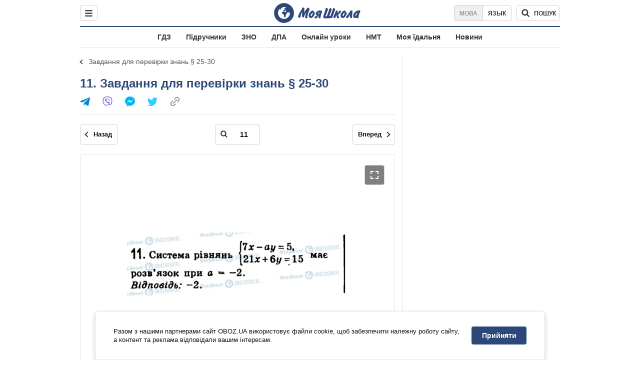

--- FILE ---
content_type: text/javascript;charset=utf-8
request_url: https://id.cxense.com/public/user/id?json=%7B%22identities%22%3A%5B%7B%22type%22%3A%22ckp%22%2C%22id%22%3A%22mkqc1p5xtf42utk7%22%7D%2C%7B%22type%22%3A%22lst%22%2C%22id%22%3A%221mnuog6wvttu63vj94a20u8pqh%22%7D%2C%7B%22type%22%3A%22cst%22%2C%22id%22%3A%221mnuog6wvttu63vj94a20u8pqh%22%7D%5D%7D&callback=cXJsonpCB1
body_size: 189
content:
/**/
cXJsonpCB1({"httpStatus":200,"response":{"userId":"cx:1kpl3zg2nwrq34gzb9c01bzu4:2plrgh220s9ia","newUser":true}})

--- FILE ---
content_type: text/javascript;charset=utf-8
request_url: https://p1cluster.cxense.com/p1.js
body_size: 101
content:
cX.library.onP1('1mnuog6wvttu63vj94a20u8pqh');
